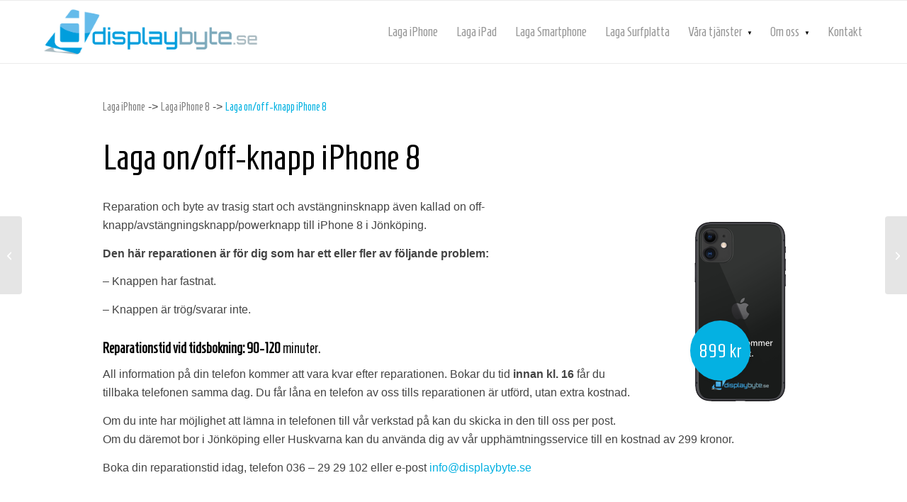

--- FILE ---
content_type: text/html; charset=UTF-8
request_url: https://www.displaybyte.se/produkt/laga-on-off-knapp-iphone-8/
body_size: 13068
content:
<!DOCTYPE html>
<html lang="sv-SE" class="html_stretched responsive av-preloader-disabled  html_header_top html_logo_left html_main_nav_header html_menu_right html_slim html_header_sticky html_header_shrinking html_mobile_menu_phone html_header_searchicon_disabled html_content_align_center html_header_unstick_top_disabled html_header_stretch_disabled html_av-overlay-side html_av-overlay-side-classic html_av-submenu-noclone html_entry_id_5712 av-cookies-no-cookie-consent av-no-preview av-default-lightbox html_text_menu_active av-mobile-menu-switch-default">
<head>
<meta charset="UTF-8" />
<meta name="robots" content="index, follow" />


<!-- mobile setting -->
<meta name="viewport" content="width=device-width, initial-scale=1">

<!-- Scripts/CSS and wp_head hook -->
<title>Laga on/off-knapp iPhone 8 &#8211; Displaybyte</title>
<meta name='robots' content='max-image-preview:large' />
	<style>img:is([sizes="auto" i], [sizes^="auto," i]) { contain-intrinsic-size: 3000px 1500px }</style>
	<link rel="alternate" type="application/rss+xml" title="Displaybyte &raquo; Webbflöde" href="https://www.displaybyte.se/feed/" />

<!-- google webfont font replacement -->

			<script type='text/javascript'>

				(function() {

					/*	check if webfonts are disabled by user setting via cookie - or user must opt in.	*/
					var html = document.getElementsByTagName('html')[0];
					var cookie_check = html.className.indexOf('av-cookies-needs-opt-in') >= 0 || html.className.indexOf('av-cookies-can-opt-out') >= 0;
					var allow_continue = true;
					var silent_accept_cookie = html.className.indexOf('av-cookies-user-silent-accept') >= 0;

					if( cookie_check && ! silent_accept_cookie )
					{
						if( ! document.cookie.match(/aviaCookieConsent/) || html.className.indexOf('av-cookies-session-refused') >= 0 )
						{
							allow_continue = false;
						}
						else
						{
							if( ! document.cookie.match(/aviaPrivacyRefuseCookiesHideBar/) )
							{
								allow_continue = false;
							}
							else if( ! document.cookie.match(/aviaPrivacyEssentialCookiesEnabled/) )
							{
								allow_continue = false;
							}
							else if( document.cookie.match(/aviaPrivacyGoogleWebfontsDisabled/) )
							{
								allow_continue = false;
							}
						}
					}

					if( allow_continue )
					{
						var f = document.createElement('link');

						f.type 	= 'text/css';
						f.rel 	= 'stylesheet';
						f.href 	= 'https://fonts.googleapis.com/css?family=Open+Sans:400,600&display=auto';
						f.id 	= 'avia-google-webfont';

						document.getElementsByTagName('head')[0].appendChild(f);
					}
				})();

			</script>
			<script type="text/javascript">
/* <![CDATA[ */
window._wpemojiSettings = {"baseUrl":"https:\/\/s.w.org\/images\/core\/emoji\/16.0.1\/72x72\/","ext":".png","svgUrl":"https:\/\/s.w.org\/images\/core\/emoji\/16.0.1\/svg\/","svgExt":".svg","source":{"concatemoji":"https:\/\/www.displaybyte.se\/wp-includes\/js\/wp-emoji-release.min.js?ver=6.8.3"}};
/*! This file is auto-generated */
!function(s,n){var o,i,e;function c(e){try{var t={supportTests:e,timestamp:(new Date).valueOf()};sessionStorage.setItem(o,JSON.stringify(t))}catch(e){}}function p(e,t,n){e.clearRect(0,0,e.canvas.width,e.canvas.height),e.fillText(t,0,0);var t=new Uint32Array(e.getImageData(0,0,e.canvas.width,e.canvas.height).data),a=(e.clearRect(0,0,e.canvas.width,e.canvas.height),e.fillText(n,0,0),new Uint32Array(e.getImageData(0,0,e.canvas.width,e.canvas.height).data));return t.every(function(e,t){return e===a[t]})}function u(e,t){e.clearRect(0,0,e.canvas.width,e.canvas.height),e.fillText(t,0,0);for(var n=e.getImageData(16,16,1,1),a=0;a<n.data.length;a++)if(0!==n.data[a])return!1;return!0}function f(e,t,n,a){switch(t){case"flag":return n(e,"\ud83c\udff3\ufe0f\u200d\u26a7\ufe0f","\ud83c\udff3\ufe0f\u200b\u26a7\ufe0f")?!1:!n(e,"\ud83c\udde8\ud83c\uddf6","\ud83c\udde8\u200b\ud83c\uddf6")&&!n(e,"\ud83c\udff4\udb40\udc67\udb40\udc62\udb40\udc65\udb40\udc6e\udb40\udc67\udb40\udc7f","\ud83c\udff4\u200b\udb40\udc67\u200b\udb40\udc62\u200b\udb40\udc65\u200b\udb40\udc6e\u200b\udb40\udc67\u200b\udb40\udc7f");case"emoji":return!a(e,"\ud83e\udedf")}return!1}function g(e,t,n,a){var r="undefined"!=typeof WorkerGlobalScope&&self instanceof WorkerGlobalScope?new OffscreenCanvas(300,150):s.createElement("canvas"),o=r.getContext("2d",{willReadFrequently:!0}),i=(o.textBaseline="top",o.font="600 32px Arial",{});return e.forEach(function(e){i[e]=t(o,e,n,a)}),i}function t(e){var t=s.createElement("script");t.src=e,t.defer=!0,s.head.appendChild(t)}"undefined"!=typeof Promise&&(o="wpEmojiSettingsSupports",i=["flag","emoji"],n.supports={everything:!0,everythingExceptFlag:!0},e=new Promise(function(e){s.addEventListener("DOMContentLoaded",e,{once:!0})}),new Promise(function(t){var n=function(){try{var e=JSON.parse(sessionStorage.getItem(o));if("object"==typeof e&&"number"==typeof e.timestamp&&(new Date).valueOf()<e.timestamp+604800&&"object"==typeof e.supportTests)return e.supportTests}catch(e){}return null}();if(!n){if("undefined"!=typeof Worker&&"undefined"!=typeof OffscreenCanvas&&"undefined"!=typeof URL&&URL.createObjectURL&&"undefined"!=typeof Blob)try{var e="postMessage("+g.toString()+"("+[JSON.stringify(i),f.toString(),p.toString(),u.toString()].join(",")+"));",a=new Blob([e],{type:"text/javascript"}),r=new Worker(URL.createObjectURL(a),{name:"wpTestEmojiSupports"});return void(r.onmessage=function(e){c(n=e.data),r.terminate(),t(n)})}catch(e){}c(n=g(i,f,p,u))}t(n)}).then(function(e){for(var t in e)n.supports[t]=e[t],n.supports.everything=n.supports.everything&&n.supports[t],"flag"!==t&&(n.supports.everythingExceptFlag=n.supports.everythingExceptFlag&&n.supports[t]);n.supports.everythingExceptFlag=n.supports.everythingExceptFlag&&!n.supports.flag,n.DOMReady=!1,n.readyCallback=function(){n.DOMReady=!0}}).then(function(){return e}).then(function(){var e;n.supports.everything||(n.readyCallback(),(e=n.source||{}).concatemoji?t(e.concatemoji):e.wpemoji&&e.twemoji&&(t(e.twemoji),t(e.wpemoji)))}))}((window,document),window._wpemojiSettings);
/* ]]> */
</script>
<link rel='stylesheet' id='avia-grid-css' href='https://www.displaybyte.se/wp-content/themes/enfold/css/grid.css?ver=7.1.3' type='text/css' media='all' />
<link rel='stylesheet' id='avia-base-css' href='https://www.displaybyte.se/wp-content/themes/enfold/css/base.css?ver=7.1.3' type='text/css' media='all' />
<link rel='stylesheet' id='avia-layout-css' href='https://www.displaybyte.se/wp-content/themes/enfold/css/layout.css?ver=7.1.3' type='text/css' media='all' />
<link rel='stylesheet' id='avia-module-blog-css' href='https://www.displaybyte.se/wp-content/themes/enfold/config-templatebuilder/avia-shortcodes/blog/blog.css?ver=7.1.3' type='text/css' media='all' />
<link rel='stylesheet' id='avia-module-postslider-css' href='https://www.displaybyte.se/wp-content/themes/enfold/config-templatebuilder/avia-shortcodes/postslider/postslider.css?ver=7.1.3' type='text/css' media='all' />
<link rel='stylesheet' id='avia-module-button-css' href='https://www.displaybyte.se/wp-content/themes/enfold/config-templatebuilder/avia-shortcodes/buttons/buttons.css?ver=7.1.3' type='text/css' media='all' />
<link rel='stylesheet' id='avia-module-comments-css' href='https://www.displaybyte.se/wp-content/themes/enfold/config-templatebuilder/avia-shortcodes/comments/comments.css?ver=7.1.3' type='text/css' media='all' />
<link rel='stylesheet' id='avia-module-slideshow-css' href='https://www.displaybyte.se/wp-content/themes/enfold/config-templatebuilder/avia-shortcodes/slideshow/slideshow.css?ver=7.1.3' type='text/css' media='all' />
<link rel='stylesheet' id='avia-module-gallery-css' href='https://www.displaybyte.se/wp-content/themes/enfold/config-templatebuilder/avia-shortcodes/gallery/gallery.css?ver=7.1.3' type='text/css' media='all' />
<link rel='stylesheet' id='avia-module-gridrow-css' href='https://www.displaybyte.se/wp-content/themes/enfold/config-templatebuilder/avia-shortcodes/grid_row/grid_row.css?ver=7.1.3' type='text/css' media='all' />
<link rel='stylesheet' id='avia-module-hr-css' href='https://www.displaybyte.se/wp-content/themes/enfold/config-templatebuilder/avia-shortcodes/hr/hr.css?ver=7.1.3' type='text/css' media='all' />
<link rel='stylesheet' id='avia-module-icon-css' href='https://www.displaybyte.se/wp-content/themes/enfold/config-templatebuilder/avia-shortcodes/icon/icon.css?ver=7.1.3' type='text/css' media='all' />
<link rel='stylesheet' id='avia-module-image-css' href='https://www.displaybyte.se/wp-content/themes/enfold/config-templatebuilder/avia-shortcodes/image/image.css?ver=7.1.3' type='text/css' media='all' />
<link rel='stylesheet' id='avia-module-social-css' href='https://www.displaybyte.se/wp-content/themes/enfold/config-templatebuilder/avia-shortcodes/social_share/social_share.css?ver=7.1.3' type='text/css' media='all' />
<link rel='stylesheet' id='avia-module-tabs-css' href='https://www.displaybyte.se/wp-content/themes/enfold/config-templatebuilder/avia-shortcodes/tabs/tabs.css?ver=7.1.3' type='text/css' media='all' />
<link rel='stylesheet' id='avia-module-video-css' href='https://www.displaybyte.se/wp-content/themes/enfold/config-templatebuilder/avia-shortcodes/video/video.css?ver=7.1.3' type='text/css' media='all' />
<style id='wp-emoji-styles-inline-css' type='text/css'>

	img.wp-smiley, img.emoji {
		display: inline !important;
		border: none !important;
		box-shadow: none !important;
		height: 1em !important;
		width: 1em !important;
		margin: 0 0.07em !important;
		vertical-align: -0.1em !important;
		background: none !important;
		padding: 0 !important;
	}
</style>
<link rel='stylesheet' id='wp-block-library-css' href='https://www.displaybyte.se/wp-includes/css/dist/block-library/style.min.css?ver=6.8.3' type='text/css' media='all' />
<style id='global-styles-inline-css' type='text/css'>
:root{--wp--preset--aspect-ratio--square: 1;--wp--preset--aspect-ratio--4-3: 4/3;--wp--preset--aspect-ratio--3-4: 3/4;--wp--preset--aspect-ratio--3-2: 3/2;--wp--preset--aspect-ratio--2-3: 2/3;--wp--preset--aspect-ratio--16-9: 16/9;--wp--preset--aspect-ratio--9-16: 9/16;--wp--preset--color--black: #000000;--wp--preset--color--cyan-bluish-gray: #abb8c3;--wp--preset--color--white: #ffffff;--wp--preset--color--pale-pink: #f78da7;--wp--preset--color--vivid-red: #cf2e2e;--wp--preset--color--luminous-vivid-orange: #ff6900;--wp--preset--color--luminous-vivid-amber: #fcb900;--wp--preset--color--light-green-cyan: #7bdcb5;--wp--preset--color--vivid-green-cyan: #00d084;--wp--preset--color--pale-cyan-blue: #8ed1fc;--wp--preset--color--vivid-cyan-blue: #0693e3;--wp--preset--color--vivid-purple: #9b51e0;--wp--preset--color--metallic-red: #b02b2c;--wp--preset--color--maximum-yellow-red: #edae44;--wp--preset--color--yellow-sun: #eeee22;--wp--preset--color--palm-leaf: #83a846;--wp--preset--color--aero: #7bb0e7;--wp--preset--color--old-lavender: #745f7e;--wp--preset--color--steel-teal: #5f8789;--wp--preset--color--raspberry-pink: #d65799;--wp--preset--color--medium-turquoise: #4ecac2;--wp--preset--gradient--vivid-cyan-blue-to-vivid-purple: linear-gradient(135deg,rgba(6,147,227,1) 0%,rgb(155,81,224) 100%);--wp--preset--gradient--light-green-cyan-to-vivid-green-cyan: linear-gradient(135deg,rgb(122,220,180) 0%,rgb(0,208,130) 100%);--wp--preset--gradient--luminous-vivid-amber-to-luminous-vivid-orange: linear-gradient(135deg,rgba(252,185,0,1) 0%,rgba(255,105,0,1) 100%);--wp--preset--gradient--luminous-vivid-orange-to-vivid-red: linear-gradient(135deg,rgba(255,105,0,1) 0%,rgb(207,46,46) 100%);--wp--preset--gradient--very-light-gray-to-cyan-bluish-gray: linear-gradient(135deg,rgb(238,238,238) 0%,rgb(169,184,195) 100%);--wp--preset--gradient--cool-to-warm-spectrum: linear-gradient(135deg,rgb(74,234,220) 0%,rgb(151,120,209) 20%,rgb(207,42,186) 40%,rgb(238,44,130) 60%,rgb(251,105,98) 80%,rgb(254,248,76) 100%);--wp--preset--gradient--blush-light-purple: linear-gradient(135deg,rgb(255,206,236) 0%,rgb(152,150,240) 100%);--wp--preset--gradient--blush-bordeaux: linear-gradient(135deg,rgb(254,205,165) 0%,rgb(254,45,45) 50%,rgb(107,0,62) 100%);--wp--preset--gradient--luminous-dusk: linear-gradient(135deg,rgb(255,203,112) 0%,rgb(199,81,192) 50%,rgb(65,88,208) 100%);--wp--preset--gradient--pale-ocean: linear-gradient(135deg,rgb(255,245,203) 0%,rgb(182,227,212) 50%,rgb(51,167,181) 100%);--wp--preset--gradient--electric-grass: linear-gradient(135deg,rgb(202,248,128) 0%,rgb(113,206,126) 100%);--wp--preset--gradient--midnight: linear-gradient(135deg,rgb(2,3,129) 0%,rgb(40,116,252) 100%);--wp--preset--font-size--small: 1rem;--wp--preset--font-size--medium: 1.125rem;--wp--preset--font-size--large: 1.75rem;--wp--preset--font-size--x-large: clamp(1.75rem, 3vw, 2.25rem);--wp--preset--spacing--20: 0.44rem;--wp--preset--spacing--30: 0.67rem;--wp--preset--spacing--40: 1rem;--wp--preset--spacing--50: 1.5rem;--wp--preset--spacing--60: 2.25rem;--wp--preset--spacing--70: 3.38rem;--wp--preset--spacing--80: 5.06rem;--wp--preset--shadow--natural: 6px 6px 9px rgba(0, 0, 0, 0.2);--wp--preset--shadow--deep: 12px 12px 50px rgba(0, 0, 0, 0.4);--wp--preset--shadow--sharp: 6px 6px 0px rgba(0, 0, 0, 0.2);--wp--preset--shadow--outlined: 6px 6px 0px -3px rgba(255, 255, 255, 1), 6px 6px rgba(0, 0, 0, 1);--wp--preset--shadow--crisp: 6px 6px 0px rgba(0, 0, 0, 1);}:root { --wp--style--global--content-size: 800px;--wp--style--global--wide-size: 1130px; }:where(body) { margin: 0; }.wp-site-blocks > .alignleft { float: left; margin-right: 2em; }.wp-site-blocks > .alignright { float: right; margin-left: 2em; }.wp-site-blocks > .aligncenter { justify-content: center; margin-left: auto; margin-right: auto; }:where(.is-layout-flex){gap: 0.5em;}:where(.is-layout-grid){gap: 0.5em;}.is-layout-flow > .alignleft{float: left;margin-inline-start: 0;margin-inline-end: 2em;}.is-layout-flow > .alignright{float: right;margin-inline-start: 2em;margin-inline-end: 0;}.is-layout-flow > .aligncenter{margin-left: auto !important;margin-right: auto !important;}.is-layout-constrained > .alignleft{float: left;margin-inline-start: 0;margin-inline-end: 2em;}.is-layout-constrained > .alignright{float: right;margin-inline-start: 2em;margin-inline-end: 0;}.is-layout-constrained > .aligncenter{margin-left: auto !important;margin-right: auto !important;}.is-layout-constrained > :where(:not(.alignleft):not(.alignright):not(.alignfull)){max-width: var(--wp--style--global--content-size);margin-left: auto !important;margin-right: auto !important;}.is-layout-constrained > .alignwide{max-width: var(--wp--style--global--wide-size);}body .is-layout-flex{display: flex;}.is-layout-flex{flex-wrap: wrap;align-items: center;}.is-layout-flex > :is(*, div){margin: 0;}body .is-layout-grid{display: grid;}.is-layout-grid > :is(*, div){margin: 0;}body{padding-top: 0px;padding-right: 0px;padding-bottom: 0px;padding-left: 0px;}a:where(:not(.wp-element-button)){text-decoration: underline;}:root :where(.wp-element-button, .wp-block-button__link){background-color: #32373c;border-width: 0;color: #fff;font-family: inherit;font-size: inherit;line-height: inherit;padding: calc(0.667em + 2px) calc(1.333em + 2px);text-decoration: none;}.has-black-color{color: var(--wp--preset--color--black) !important;}.has-cyan-bluish-gray-color{color: var(--wp--preset--color--cyan-bluish-gray) !important;}.has-white-color{color: var(--wp--preset--color--white) !important;}.has-pale-pink-color{color: var(--wp--preset--color--pale-pink) !important;}.has-vivid-red-color{color: var(--wp--preset--color--vivid-red) !important;}.has-luminous-vivid-orange-color{color: var(--wp--preset--color--luminous-vivid-orange) !important;}.has-luminous-vivid-amber-color{color: var(--wp--preset--color--luminous-vivid-amber) !important;}.has-light-green-cyan-color{color: var(--wp--preset--color--light-green-cyan) !important;}.has-vivid-green-cyan-color{color: var(--wp--preset--color--vivid-green-cyan) !important;}.has-pale-cyan-blue-color{color: var(--wp--preset--color--pale-cyan-blue) !important;}.has-vivid-cyan-blue-color{color: var(--wp--preset--color--vivid-cyan-blue) !important;}.has-vivid-purple-color{color: var(--wp--preset--color--vivid-purple) !important;}.has-metallic-red-color{color: var(--wp--preset--color--metallic-red) !important;}.has-maximum-yellow-red-color{color: var(--wp--preset--color--maximum-yellow-red) !important;}.has-yellow-sun-color{color: var(--wp--preset--color--yellow-sun) !important;}.has-palm-leaf-color{color: var(--wp--preset--color--palm-leaf) !important;}.has-aero-color{color: var(--wp--preset--color--aero) !important;}.has-old-lavender-color{color: var(--wp--preset--color--old-lavender) !important;}.has-steel-teal-color{color: var(--wp--preset--color--steel-teal) !important;}.has-raspberry-pink-color{color: var(--wp--preset--color--raspberry-pink) !important;}.has-medium-turquoise-color{color: var(--wp--preset--color--medium-turquoise) !important;}.has-black-background-color{background-color: var(--wp--preset--color--black) !important;}.has-cyan-bluish-gray-background-color{background-color: var(--wp--preset--color--cyan-bluish-gray) !important;}.has-white-background-color{background-color: var(--wp--preset--color--white) !important;}.has-pale-pink-background-color{background-color: var(--wp--preset--color--pale-pink) !important;}.has-vivid-red-background-color{background-color: var(--wp--preset--color--vivid-red) !important;}.has-luminous-vivid-orange-background-color{background-color: var(--wp--preset--color--luminous-vivid-orange) !important;}.has-luminous-vivid-amber-background-color{background-color: var(--wp--preset--color--luminous-vivid-amber) !important;}.has-light-green-cyan-background-color{background-color: var(--wp--preset--color--light-green-cyan) !important;}.has-vivid-green-cyan-background-color{background-color: var(--wp--preset--color--vivid-green-cyan) !important;}.has-pale-cyan-blue-background-color{background-color: var(--wp--preset--color--pale-cyan-blue) !important;}.has-vivid-cyan-blue-background-color{background-color: var(--wp--preset--color--vivid-cyan-blue) !important;}.has-vivid-purple-background-color{background-color: var(--wp--preset--color--vivid-purple) !important;}.has-metallic-red-background-color{background-color: var(--wp--preset--color--metallic-red) !important;}.has-maximum-yellow-red-background-color{background-color: var(--wp--preset--color--maximum-yellow-red) !important;}.has-yellow-sun-background-color{background-color: var(--wp--preset--color--yellow-sun) !important;}.has-palm-leaf-background-color{background-color: var(--wp--preset--color--palm-leaf) !important;}.has-aero-background-color{background-color: var(--wp--preset--color--aero) !important;}.has-old-lavender-background-color{background-color: var(--wp--preset--color--old-lavender) !important;}.has-steel-teal-background-color{background-color: var(--wp--preset--color--steel-teal) !important;}.has-raspberry-pink-background-color{background-color: var(--wp--preset--color--raspberry-pink) !important;}.has-medium-turquoise-background-color{background-color: var(--wp--preset--color--medium-turquoise) !important;}.has-black-border-color{border-color: var(--wp--preset--color--black) !important;}.has-cyan-bluish-gray-border-color{border-color: var(--wp--preset--color--cyan-bluish-gray) !important;}.has-white-border-color{border-color: var(--wp--preset--color--white) !important;}.has-pale-pink-border-color{border-color: var(--wp--preset--color--pale-pink) !important;}.has-vivid-red-border-color{border-color: var(--wp--preset--color--vivid-red) !important;}.has-luminous-vivid-orange-border-color{border-color: var(--wp--preset--color--luminous-vivid-orange) !important;}.has-luminous-vivid-amber-border-color{border-color: var(--wp--preset--color--luminous-vivid-amber) !important;}.has-light-green-cyan-border-color{border-color: var(--wp--preset--color--light-green-cyan) !important;}.has-vivid-green-cyan-border-color{border-color: var(--wp--preset--color--vivid-green-cyan) !important;}.has-pale-cyan-blue-border-color{border-color: var(--wp--preset--color--pale-cyan-blue) !important;}.has-vivid-cyan-blue-border-color{border-color: var(--wp--preset--color--vivid-cyan-blue) !important;}.has-vivid-purple-border-color{border-color: var(--wp--preset--color--vivid-purple) !important;}.has-metallic-red-border-color{border-color: var(--wp--preset--color--metallic-red) !important;}.has-maximum-yellow-red-border-color{border-color: var(--wp--preset--color--maximum-yellow-red) !important;}.has-yellow-sun-border-color{border-color: var(--wp--preset--color--yellow-sun) !important;}.has-palm-leaf-border-color{border-color: var(--wp--preset--color--palm-leaf) !important;}.has-aero-border-color{border-color: var(--wp--preset--color--aero) !important;}.has-old-lavender-border-color{border-color: var(--wp--preset--color--old-lavender) !important;}.has-steel-teal-border-color{border-color: var(--wp--preset--color--steel-teal) !important;}.has-raspberry-pink-border-color{border-color: var(--wp--preset--color--raspberry-pink) !important;}.has-medium-turquoise-border-color{border-color: var(--wp--preset--color--medium-turquoise) !important;}.has-vivid-cyan-blue-to-vivid-purple-gradient-background{background: var(--wp--preset--gradient--vivid-cyan-blue-to-vivid-purple) !important;}.has-light-green-cyan-to-vivid-green-cyan-gradient-background{background: var(--wp--preset--gradient--light-green-cyan-to-vivid-green-cyan) !important;}.has-luminous-vivid-amber-to-luminous-vivid-orange-gradient-background{background: var(--wp--preset--gradient--luminous-vivid-amber-to-luminous-vivid-orange) !important;}.has-luminous-vivid-orange-to-vivid-red-gradient-background{background: var(--wp--preset--gradient--luminous-vivid-orange-to-vivid-red) !important;}.has-very-light-gray-to-cyan-bluish-gray-gradient-background{background: var(--wp--preset--gradient--very-light-gray-to-cyan-bluish-gray) !important;}.has-cool-to-warm-spectrum-gradient-background{background: var(--wp--preset--gradient--cool-to-warm-spectrum) !important;}.has-blush-light-purple-gradient-background{background: var(--wp--preset--gradient--blush-light-purple) !important;}.has-blush-bordeaux-gradient-background{background: var(--wp--preset--gradient--blush-bordeaux) !important;}.has-luminous-dusk-gradient-background{background: var(--wp--preset--gradient--luminous-dusk) !important;}.has-pale-ocean-gradient-background{background: var(--wp--preset--gradient--pale-ocean) !important;}.has-electric-grass-gradient-background{background: var(--wp--preset--gradient--electric-grass) !important;}.has-midnight-gradient-background{background: var(--wp--preset--gradient--midnight) !important;}.has-small-font-size{font-size: var(--wp--preset--font-size--small) !important;}.has-medium-font-size{font-size: var(--wp--preset--font-size--medium) !important;}.has-large-font-size{font-size: var(--wp--preset--font-size--large) !important;}.has-x-large-font-size{font-size: var(--wp--preset--font-size--x-large) !important;}
:where(.wp-block-post-template.is-layout-flex){gap: 1.25em;}:where(.wp-block-post-template.is-layout-grid){gap: 1.25em;}
:where(.wp-block-columns.is-layout-flex){gap: 2em;}:where(.wp-block-columns.is-layout-grid){gap: 2em;}
:root :where(.wp-block-pullquote){font-size: 1.5em;line-height: 1.6;}
</style>
<link rel='stylesheet' id='cff-css' href='https://www.displaybyte.se/wp-content/plugins/custom-facebook-feed-pro/assets/css/cff-style.min.css?ver=4.7.4' type='text/css' media='all' />
<link rel='stylesheet' id='rplg-css-css' href='https://www.displaybyte.se/wp-content/plugins/business-reviews-bundle/assets/css/rplg.css?ver=1.4.4' type='text/css' media='all' />
<link rel='stylesheet' id='swiper-css-css' href='https://www.displaybyte.se/wp-content/plugins/business-reviews-bundle/assets/css/swiper.min.css?ver=1.4.4' type='text/css' media='all' />
<link rel='stylesheet' id='trustreviews-public-main-css-css' href='https://www.displaybyte.se/wp-content/plugins/fb-reviews-widget/assets/css/public-main.css?ver=2.6' type='text/css' media='all' />
<link rel='stylesheet' id='avia-scs-css' href='https://www.displaybyte.se/wp-content/themes/enfold/css/shortcodes.css?ver=7.1.3' type='text/css' media='all' />
<link rel='stylesheet' id='avia-fold-unfold-css' href='https://www.displaybyte.se/wp-content/themes/enfold/css/avia-snippet-fold-unfold.css?ver=7.1.3' type='text/css' media='all' />
<link rel='stylesheet' id='avia-popup-css-css' href='https://www.displaybyte.se/wp-content/themes/enfold/js/aviapopup/magnific-popup.min.css?ver=7.1.3' type='text/css' media='screen' />
<link rel='stylesheet' id='avia-lightbox-css' href='https://www.displaybyte.se/wp-content/themes/enfold/css/avia-snippet-lightbox.css?ver=7.1.3' type='text/css' media='screen' />
<link rel='stylesheet' id='avia-widget-css-css' href='https://www.displaybyte.se/wp-content/themes/enfold/css/avia-snippet-widget.css?ver=7.1.3' type='text/css' media='screen' />
<link rel='stylesheet' id='avia-dynamic-css' href='https://www.displaybyte.se/wp-content/uploads/dynamic_avia/enfold_child.css?ver=692cf0b375cde' type='text/css' media='all' />
<link rel='stylesheet' id='avia-custom-css' href='https://www.displaybyte.se/wp-content/themes/enfold/css/custom.css?ver=7.1.3' type='text/css' media='all' />
<link rel='stylesheet' id='avia-style-css' href='https://www.displaybyte.se/wp-content/themes/enfold-child/style.css?ver=7.1.3' type='text/css' media='all' />
<script type="text/javascript" src="https://www.displaybyte.se/wp-includes/js/jquery/jquery.min.js?ver=3.7.1" id="jquery-core-js"></script>
<script type="text/javascript" src="https://www.displaybyte.se/wp-includes/js/jquery/jquery-migrate.min.js?ver=3.4.1" id="jquery-migrate-js"></script>
<script type="text/javascript" src="https://www.displaybyte.se/wp-content/plugins/business-reviews-bundle/assets/js/wpac-time.js?ver=1.4.4" id="brb-wpac-time-js-js"></script>
<script type="text/javascript" src="https://www.displaybyte.se/wp-content/plugins/business-reviews-bundle/assets/js/blazy.min.js?ver=1.4.4" id="blazy-js-js"></script>
<script type="text/javascript" src="https://www.displaybyte.se/wp-content/plugins/business-reviews-bundle/assets/js/swiper.min.js?ver=1.4.4" id="swiper-js-js"></script>
<script type="text/javascript" src="https://www.displaybyte.se/wp-content/plugins/business-reviews-bundle/assets/js/rplg.js?ver=1.4.4" id="rplg-js-js"></script>
<script type="text/javascript" defer="defer" src="https://www.displaybyte.se/wp-content/plugins/fb-reviews-widget/assets/js/public-main.js?ver=2.6" id="trustreviews-public-main-js-js"></script>
<script type="text/javascript" src="https://www.displaybyte.se/wp-content/themes/enfold/js/avia-js.js?ver=7.1.3" id="avia-js-js"></script>
<script type="text/javascript" src="https://www.displaybyte.se/wp-content/themes/enfold/js/avia-compat.js?ver=7.1.3" id="avia-compat-js"></script>
<link rel="https://api.w.org/" href="https://www.displaybyte.se/wp-json/" /><link rel="EditURI" type="application/rsd+xml" title="RSD" href="https://www.displaybyte.se/xmlrpc.php?rsd" />
<meta name="generator" content="WordPress 6.8.3" />
<link rel="canonical" href="https://www.displaybyte.se/produkt/laga-on-off-knapp-iphone-8/" />
<link rel='shortlink' href='https://www.displaybyte.se/?p=5712' />
<link rel="alternate" title="oEmbed (JSON)" type="application/json+oembed" href="https://www.displaybyte.se/wp-json/oembed/1.0/embed?url=https%3A%2F%2Fwww.displaybyte.se%2Fprodukt%2Flaga-on-off-knapp-iphone-8%2F" />
<link rel="alternate" title="oEmbed (XML)" type="text/xml+oembed" href="https://www.displaybyte.se/wp-json/oembed/1.0/embed?url=https%3A%2F%2Fwww.displaybyte.se%2Fprodukt%2Flaga-on-off-knapp-iphone-8%2F&#038;format=xml" />
<!-- Custom Facebook Feed JS vars -->
<script type="text/javascript">
var cffsiteurl = "https://www.displaybyte.se/wp-content/plugins";
var cffajaxurl = "https://www.displaybyte.se/wp-admin/admin-ajax.php";


var cfflinkhashtags = "true";
</script>


<!--[if lt IE 9]><script src="https://www.displaybyte.se/wp-content/themes/enfold/js/html5shiv.js"></script><![endif]--><link rel="profile" href="https://gmpg.org/xfn/11" />
<link rel="alternate" type="application/rss+xml" title="Displaybyte RSS2 Feed" href="https://www.displaybyte.se/feed/" />
<link rel="pingback" href="https://www.displaybyte.se/xmlrpc.php" />
<link rel="preconnect" href="//code.tidio.co"><link rel="icon" href="https://www.displaybyte.se/wp-content/uploads/2019/11/cropped-iphone-11-pro-max-krossad-32x32.png" sizes="32x32" />
<link rel="icon" href="https://www.displaybyte.se/wp-content/uploads/2019/11/cropped-iphone-11-pro-max-krossad-192x192.png" sizes="192x192" />
<link rel="apple-touch-icon" href="https://www.displaybyte.se/wp-content/uploads/2019/11/cropped-iphone-11-pro-max-krossad-180x180.png" />
<meta name="msapplication-TileImage" content="https://www.displaybyte.se/wp-content/uploads/2019/11/cropped-iphone-11-pro-max-krossad-270x270.png" />
		<style type="text/css" id="wp-custom-css">
			@import url('https://fonts.googleapis.com/css?family=Homenaje&display=swap');


#intro .flex_column .avia-button {
    background-color: rgba(255,255,255,0.6) !important;
	border: none !important;
}

.cookie-notice-container a {
	background-image: none !important;
	background-color: #04b2e2 !important;
    border: none !important;
    border-radius: 20px !important;
}

@media screen and (min-width: 768px) {
	#intro a {
		width: 260px;
		max-width: none;
	}	
}

#formular {
		font-family: 'Homenaje', sans-serif !important;
}

#formular h3 {
	font-size: 35px;
}

#formular .avia_ajax_form input, #formular .avia_ajax_form textarea {
	border: solid #f1f1f1 1px !important;
	-webkit-box-shadow: 0px 2px 5px 0px rgba(0,0,0,0.05);
		-moz-box-shadow: 0px 2px 5px 0px rgba(0,0,0,0.05);
		box-shadow: 0px 2px 5px 0px rgba(0,0,0,0.05);
	border-radius: 30px !important;
}

#formular .avia_ajax_form textarea {
	border-radius: 0 0 20px 20px !important;
}

#formular label {
	font-size: 18px;
	padding-left: 5px;
	font-weight: normal;
}

#formular input[type="submit"] {
	background-color: #04b2e2;
	color: #fff;
	font-family: 'Homenaje', sans-serif !important;
	font-size: 20px;
	transition: 0.1s;
}

#formular input[type="submit"]:hover {
	background-color: #41bee0;
}

@media screen and (max-width: 1200px) {
	.dbboxcontent h3 {
		font-size: 18px !important;
	}	
}

@media screen and (max-width: 1000px) {
	.dbboxcontent h3 {
		font-size: 24px !important;
	}
}

@media screen and (max-width: 800px) {
	.dbboxcontent h3 {
		font-size: 20px !important;
	}
}

@media screen and (max-width: 500px) {
	.dbboxcontent h3 {
		font-size: 16px !important;
	}
}
.cn-buttons-container a {
    color: #fff !important;
}

#top .av_header_transparency.av_alternate_logo_active .logo a > img, #top .av_header_transparency.av_alternate_logo_active .logo a > svg {
    opacity: 100 !important;
}

.container.av-section-cont-open {
    height: 100px;
}		</style>
		<style type="text/css">
		@font-face {font-family: 'entypo-fontello-enfold'; font-weight: normal; font-style: normal; font-display: auto;
		src: url('https://www.displaybyte.se/wp-content/themes/enfold/config-templatebuilder/avia-template-builder/assets/fonts/entypo-fontello-enfold/entypo-fontello-enfold.woff2') format('woff2'),
		url('https://www.displaybyte.se/wp-content/themes/enfold/config-templatebuilder/avia-template-builder/assets/fonts/entypo-fontello-enfold/entypo-fontello-enfold.woff') format('woff'),
		url('https://www.displaybyte.se/wp-content/themes/enfold/config-templatebuilder/avia-template-builder/assets/fonts/entypo-fontello-enfold/entypo-fontello-enfold.ttf') format('truetype'),
		url('https://www.displaybyte.se/wp-content/themes/enfold/config-templatebuilder/avia-template-builder/assets/fonts/entypo-fontello-enfold/entypo-fontello-enfold.svg#entypo-fontello-enfold') format('svg'),
		url('https://www.displaybyte.se/wp-content/themes/enfold/config-templatebuilder/avia-template-builder/assets/fonts/entypo-fontello-enfold/entypo-fontello-enfold.eot'),
		url('https://www.displaybyte.se/wp-content/themes/enfold/config-templatebuilder/avia-template-builder/assets/fonts/entypo-fontello-enfold/entypo-fontello-enfold.eot?#iefix') format('embedded-opentype');
		}

		#top .avia-font-entypo-fontello-enfold, body .avia-font-entypo-fontello-enfold, html body [data-av_iconfont='entypo-fontello-enfold']:before{ font-family: 'entypo-fontello-enfold'; }
		
		@font-face {font-family: 'entypo-fontello'; font-weight: normal; font-style: normal; font-display: auto;
		src: url('https://www.displaybyte.se/wp-content/themes/enfold/config-templatebuilder/avia-template-builder/assets/fonts/entypo-fontello/entypo-fontello.woff2') format('woff2'),
		url('https://www.displaybyte.se/wp-content/themes/enfold/config-templatebuilder/avia-template-builder/assets/fonts/entypo-fontello/entypo-fontello.woff') format('woff'),
		url('https://www.displaybyte.se/wp-content/themes/enfold/config-templatebuilder/avia-template-builder/assets/fonts/entypo-fontello/entypo-fontello.ttf') format('truetype'),
		url('https://www.displaybyte.se/wp-content/themes/enfold/config-templatebuilder/avia-template-builder/assets/fonts/entypo-fontello/entypo-fontello.svg#entypo-fontello') format('svg'),
		url('https://www.displaybyte.se/wp-content/themes/enfold/config-templatebuilder/avia-template-builder/assets/fonts/entypo-fontello/entypo-fontello.eot'),
		url('https://www.displaybyte.se/wp-content/themes/enfold/config-templatebuilder/avia-template-builder/assets/fonts/entypo-fontello/entypo-fontello.eot?#iefix') format('embedded-opentype');
		}

		#top .avia-font-entypo-fontello, body .avia-font-entypo-fontello, html body [data-av_iconfont='entypo-fontello']:before{ font-family: 'entypo-fontello'; }
		</style>

<!--
Debugging Info for Theme support: 

Theme: Enfold
Version: 7.1.3
Installed: enfold
AviaFramework Version: 5.6
AviaBuilder Version: 6.0
aviaElementManager Version: 1.0.1
- - - - - - - - - - -
ChildTheme: Enfold Child
ChildTheme Version: 1.0
ChildTheme Installed: enfold

- - - - - - - - - - -
ML:8589934592-PU:28-PLA:13
WP:6.8.3
Compress: CSS:disabled - JS:disabled
Updates: disabled
PLAu:13
-->
</head>

<body id="top" class="wp-singular product-template-default single single-product postid-5712 wp-theme-enfold wp-child-theme-enfold-child stretched rtl_columns av-curtain-numeric open_sans helvetica neue-websave helvetica_neue  post-type-product avia-responsive-images-support" itemscope="itemscope" itemtype="https://schema.org/WebPage" >

	
	<div id='wrap_all'>

	
<header id='header' class='all_colors header_color light_bg_color  av_header_top av_logo_left av_main_nav_header av_menu_right av_slim av_header_sticky av_header_shrinking av_header_stretch_disabled av_mobile_menu_phone av_header_searchicon_disabled av_header_unstick_top_disabled av_bottom_nav_disabled  av_alternate_logo_active av_header_border_disabled' aria-label="Header" data-av_shrink_factor='50' role="banner" itemscope="itemscope" itemtype="https://schema.org/WPHeader" >

		<div  id='header_main' class='container_wrap container_wrap_logo'>

        <div class='container av-logo-container'><div class='inner-container'><span class='logo avia-standard-logo'><a href='https://www.displaybyte.se/' class='' aria-label='logotyp-bla' title='logotyp-bla'><img src="https://www.displaybyte.se/wp-content/uploads/2019/07/logotyp-bla.png" srcset="https://www.displaybyte.se/wp-content/uploads/2019/07/logotyp-bla.png 2909w, https://www.displaybyte.se/wp-content/uploads/2019/07/logotyp-bla-300x67.png 300w, https://www.displaybyte.se/wp-content/uploads/2019/07/logotyp-bla-768x171.png 768w, https://www.displaybyte.se/wp-content/uploads/2019/07/logotyp-bla-1030x229.png 1030w, https://www.displaybyte.se/wp-content/uploads/2019/07/logotyp-bla-1500x334.png 1500w, https://www.displaybyte.se/wp-content/uploads/2019/07/logotyp-bla-705x157.png 705w, https://www.displaybyte.se/wp-content/uploads/2019/07/logotyp-bla-450x100.png 450w" sizes="(max-width: 2909px) 100vw, 2909px" height="100" width="300" alt='Displaybyte' title='logotyp-bla' /></a></span><nav class='main_menu' data-selectname='Välj en sida'  role="navigation" itemscope="itemscope" itemtype="https://schema.org/SiteNavigationElement" ><div class="avia-menu av-main-nav-wrap"><ul role="menu" class="menu av-main-nav" id="avia-menu"><li role="menuitem" id="menu-item-42" class="menu-item menu-item-type-post_type menu-item-object-page menu-item-mega-parent  menu-item-top-level menu-item-top-level-1"><a href="https://www.displaybyte.se/iphone/" itemprop="url" tabindex="0"><span class="avia-bullet"></span><span class="avia-menu-text">Laga iPhone</span><span class="avia-menu-fx"><span class="avia-arrow-wrap"><span class="avia-arrow"></span></span></span></a></li>
<li role="menuitem" id="menu-item-4577" class="menu-item menu-item-type-custom menu-item-object-custom menu-item-mega-parent  menu-item-top-level menu-item-top-level-2"><a href="https://displaybyte.se/kategori/reservdelartillbehor/ipad/" itemprop="url" tabindex="0"><span class="avia-bullet"></span><span class="avia-menu-text">Laga iPad</span><span class="avia-menu-fx"><span class="avia-arrow-wrap"><span class="avia-arrow"></span></span></span></a></li>
<li role="menuitem" id="menu-item-364" class="menu-item menu-item-type-post_type menu-item-object-page menu-item-mega-parent  menu-item-top-level menu-item-top-level-3"><a href="https://www.displaybyte.se/smartphone/" itemprop="url" tabindex="0"><span class="avia-bullet"></span><span class="avia-menu-text">Laga Smartphone</span><span class="avia-menu-fx"><span class="avia-arrow-wrap"><span class="avia-arrow"></span></span></span></a></li>
<li role="menuitem" id="menu-item-41" class="menu-item menu-item-type-post_type menu-item-object-page menu-item-mega-parent  menu-item-top-level menu-item-top-level-4"><a href="https://www.displaybyte.se/surfplattor/" itemprop="url" tabindex="0"><span class="avia-bullet"></span><span class="avia-menu-text">Laga Surfplatta</span><span class="avia-menu-fx"><span class="avia-arrow-wrap"><span class="avia-arrow"></span></span></span></a></li>
<li role="menuitem" id="menu-item-4181" class="arrow menu-item menu-item-type-custom menu-item-object-custom menu-item-has-children menu-item-top-level menu-item-top-level-5"><a href="#" itemprop="url" tabindex="0"><span class="avia-bullet"></span><span class="avia-menu-text">Våra tjänster</span><span class="avia-menu-fx"><span class="avia-arrow-wrap"><span class="avia-arrow"></span></span></span></a>


<ul class="sub-menu">
	<li role="menuitem" id="menu-item-4651" class="menu-item menu-item-type-post_type menu-item-object-page"><a href="https://www.displaybyte.se/iphone/" itemprop="url" tabindex="0"><span class="avia-bullet"></span><span class="avia-menu-text">Laga iPhone</span></a></li>
	<li role="menuitem" id="menu-item-5551" class="menu-item menu-item-type-custom menu-item-object-custom"><a href="https://www.displaybyte.se/kategori/reservdelartillbehor/ipad/" itemprop="url" tabindex="0"><span class="avia-bullet"></span><span class="avia-menu-text">Laga iPad</span></a></li>
	<li role="menuitem" id="menu-item-4652" class="menu-item menu-item-type-post_type menu-item-object-page"><a href="https://www.displaybyte.se/surfplattor/" itemprop="url" tabindex="0"><span class="avia-bullet"></span><span class="avia-menu-text">Laga surfplatta</span></a></li>
	<li role="menuitem" id="menu-item-4672" class="menu-item menu-item-type-post_type menu-item-object-page"><a href="https://www.displaybyte.se/smartphone/" itemprop="url" tabindex="0"><span class="avia-bullet"></span><span class="avia-menu-text">Laga din smartphone</span></a></li>
	<li role="menuitem" id="menu-item-44" class="menu-item menu-item-type-post_type menu-item-object-page"><a href="https://www.displaybyte.se/foretagsservice/" itemprop="url" tabindex="0"><span class="avia-bullet"></span><span class="avia-menu-text">Företagsservice</span></a></li>
	<li role="menuitem" id="menu-item-373" class="menu-item menu-item-type-post_type menu-item-object-page"><a href="https://www.displaybyte.se/skicka-din-enhet/" itemprop="url" tabindex="0"><span class="avia-bullet"></span><span class="avia-menu-text">Skicka din enhet</span></a></li>
	<li role="menuitem" id="menu-item-4671" class="menu-item menu-item-type-post_type menu-item-object-page"><a href="https://www.displaybyte.se/presentkort/" itemprop="url" tabindex="0"><span class="avia-bullet"></span><span class="avia-menu-text">Presentkort Mobilreparation Jönköping</span></a></li>
</ul>
</li>
<li role="menuitem" id="menu-item-4184" class="arrow menu-item menu-item-type-custom menu-item-object-custom menu-item-has-children menu-item-top-level menu-item-top-level-6"><a href="#" itemprop="url" tabindex="0"><span class="avia-bullet"></span><span class="avia-menu-text">Om oss</span><span class="avia-menu-fx"><span class="avia-arrow-wrap"><span class="avia-arrow"></span></span></span></a>


<ul class="sub-menu">
	<li role="menuitem" id="menu-item-4185" class="menu-item menu-item-type-post_type menu-item-object-page"><a href="https://www.displaybyte.se/om-oss/" itemprop="url" tabindex="0"><span class="avia-bullet"></span><span class="avia-menu-text">Om oss</span></a></li>
	<li role="menuitem" id="menu-item-4186" class="menu-item menu-item-type-post_type menu-item-object-page"><a href="https://www.displaybyte.se/garantier/" itemprop="url" tabindex="0"><span class="avia-bullet"></span><span class="avia-menu-text">Garantier</span></a></li>
	<li role="menuitem" id="menu-item-4188" class="menu-item menu-item-type-post_type menu-item-object-page"><a href="https://www.displaybyte.se/vanliga-fragor/" itemprop="url" tabindex="0"><span class="avia-bullet"></span><span class="avia-menu-text">Vanliga frågor</span></a></li>
	<li role="menuitem" id="menu-item-4670" class="menu-item menu-item-type-post_type menu-item-object-page"><a href="https://www.displaybyte.se/integritet-policy/" itemprop="url" tabindex="0"><span class="avia-bullet"></span><span class="avia-menu-text">Integritetspolicy &#038; GDPR</span></a></li>
	<li role="menuitem" id="menu-item-4187" class="menu-item menu-item-type-post_type menu-item-object-page"><a href="https://www.displaybyte.se/kopvillkor/" itemprop="url" tabindex="0"><span class="avia-bullet"></span><span class="avia-menu-text">Köpvillkor</span></a></li>
</ul>
</li>
<li role="menuitem" id="menu-item-46" class="menu-item menu-item-type-post_type menu-item-object-page menu-item-top-level menu-item-top-level-7"><a href="https://www.displaybyte.se/kontakt/" itemprop="url" tabindex="0"><span class="avia-bullet"></span><span class="avia-menu-text">Kontakt</span><span class="avia-menu-fx"><span class="avia-arrow-wrap"><span class="avia-arrow"></span></span></span></a></li>
<li class="av-burger-menu-main menu-item-avia-special " role="menuitem">
	        			<a href="#" aria-label="Menu" aria-hidden="false">
							<span class="av-hamburger av-hamburger--spin av-js-hamburger">
								<span class="av-hamburger-box">
						          <span class="av-hamburger-inner"></span>
						          <strong>Menu</strong>
								</span>
							</span>
							<span class="avia_hidden_link_text">Menu</span>
						</a>
	        		   </li></ul></div></nav></div> </div> 
		<!-- end container_wrap-->
		</div>
<div class="header_bg"></div>
<!-- end header -->
</header>

	<div id='main' class='all_colors' data-scroll-offset='88'>

		<div id="content" class="default product single-custom">
						<div class="breadcrumbs">
											<a href="https://www.displaybyte.se/kategori/iphoneipad-2/">Laga iPhone</a> -&gt;
										<a href="https://www.displaybyte.se/kategori/iphoneipad-2/iphone-8-laga-jonkoping/">Laga iPhone 8</a> -&gt;
					<a href="https://www.displaybyte.se/produkt/laga-on-off-knapp-iphone-8/" class="current">Laga on/off-knapp iPhone 8</a> 
				</div>
						<div id="post-5712" class="page post-5712 product type-product status-publish has-post-thumbnail hentry">
				<article>
					<h1>Laga on/off-knapp iPhone 8</h1>
					<div class="featured-thumbnail"><img loading="lazy" width="300" height="300" src="https://www.displaybyte.se/wp-content/uploads/2019/10/skacc88rmbyte-displaybyte-iphone-11-jocc88nkocc88ping.png" class="wp-image-5266 avia-img-lazy-loading-5266 attachment-DefaultPageImage size-DefaultPageImage wp-post-image" alt="displaybyte.se lagar din skärm glas display i jönköping" decoding="async" srcset="https://www.displaybyte.se/wp-content/uploads/2019/10/skacc88rmbyte-displaybyte-iphone-11-jocc88nkocc88ping.png 300w, https://www.displaybyte.se/wp-content/uploads/2019/10/skacc88rmbyte-displaybyte-iphone-11-jocc88nkocc88ping-80x80.png 80w, https://www.displaybyte.se/wp-content/uploads/2019/10/skacc88rmbyte-displaybyte-iphone-11-jocc88nkocc88ping-36x36.png 36w, https://www.displaybyte.se/wp-content/uploads/2019/10/skacc88rmbyte-displaybyte-iphone-11-jocc88nkocc88ping-180x180.png 180w, https://www.displaybyte.se/wp-content/uploads/2019/10/skacc88rmbyte-displaybyte-iphone-11-jocc88nkocc88ping-120x120.png 120w" sizes="(max-width: 300px) 100vw, 300px" />
													<div class="price">
								899 kr
							</div>											
						
					</div>
					<div class="post-content page-content">
						<p>Reparation och byte av trasig start och avstängninsknapp även kallad on off-knapp/avstängningsknapp/powerknapp till iPhone 8 i Jönköping.</p>
<p><strong>Den här reparationen är för dig som har ett eller fler av följande problem:</strong></p>
<p>– Knappen har fastnat.</p>
<p>– Knappen är trög/svarar inte.</p>
<h3><strong>Reparationstid vid tidsbokning: 90-120</strong> minuter.</h3>
<p>All information på din telefon kommer att vara kvar efter reparationen. Bokar du tid <strong>innan kl. 16</strong> får du tillbaka telefonen samma dag. Du får låna en telefon av oss tills reparationen är utförd, utan extra kostnad.</p>
<p>Om du inte har möjlighet att lämna in telefonen till vår verkstad på kan du skicka in den till oss per post. Om du däremot bor i Jönköping eller Huskvarna kan du använda dig av vår upphämtningsservice till en kostnad av 299 kronor.</p>
<p>Boka din reparationstid idag, telefon 036 – 29 29 102 eller e-post <a href="mailto:info@displaybyte.se">info@displaybyte.se</a></p>
					</div><!--.post-content .page-content -->
				</article>
			</div><!--#post-# .post-->
			</div><!--#content-->
</div>
				<div class='container_wrap footer_color' id='footer'>

					<div class='container'>

						<div class='flex_column av_one_fourth  first el_before_av_one_fourth'><section id="text-2" class="widget clearfix widget_text"><h3 class="widgettitle">Vi lagar</h3>			<div class="textwidget"><p><a href="https://www.displaybyte.se/iphone/">iPhone</a></p>
<p><a href="https://www.displaybyte.se/kategori/reservdelartillbehor/ipad/">iPad</a></p>
<p><a href="https://displaybyte.se/kategori/smartphone-2/google/">Google Pixel</a></p>
<p><a href="https://displaybyte.se/kategori/smartphone-2/samsung/">Samsung</a></p>
<p><a href="https://www.displaybyte.se/kategori/smartphone-2/xiaomi/">Xiaomi/Redmi</a></p>
<p><a href="https://www.displaybyte.se/kategori/smartphone-2/one/">OnePlus</a></p>
<p><a href="https://displaybyte.se/kategori/smartphone-2/sony/">Sony</a></p>
<p><a href="https://displaybyte.se/kategori/smartphone-2/huawei/">Huawei</a></p>
<p><a href="https://displaybyte.se/kategori/smartphone-2/lg-google/">LG</a></p>
<p><a href="https://displaybyte.se/kategori/smartphone-2/ovriga-marken/">Nokia</a></p>
<p><a href="https://www.displaybyte.se/skarmskydd/">Vi har skärmskydd  till alla mobiler!</a></p>
</div>
		<span class="seperator extralight-border"></span></section></div><div class='flex_column av_one_fourth  el_after_av_one_fourth el_before_av_one_fourth '><section id="text-3" class="widget clearfix widget_text"><h3 class="widgettitle">Information</h3>			<div class="textwidget"><p><a href="https://displaybyte.se/foretagsservice/">Företagsservice</a></p>
<p><a href="https://displaybyte.se/skicka-din-enhet/">Skicka din enhet</a></p>
<p><a href="https://displaybyte.se/skarmskydd/">Skärmskydd</a></p>
<p><a href="https://displaybyte.se/byta-batteri/">Byta batteri</a></p>
</div>
		<span class="seperator extralight-border"></span></section></div><div class='flex_column av_one_fourth  el_after_av_one_fourth el_before_av_one_fourth '><section id="text-4" class="widget clearfix widget_text"><h3 class="widgettitle">Om oss</h3>			<div class="textwidget"><p><a href="https://displaybyte.se/om-oss/">Om oss</a></p>
<p><a href="https://displaybyte.se/garantier/">Garantier</a></p>
<p><a href="https://displaybyte.se/kopvillkor/">Köpvillkor</a></p>
<p><a href="https://displaybyte.se/vanliga-fragor/">Vanliga frågor</a></p>
<p><a href="https://displaybyte.se/kontakt/">Kontakt</a></p>
</div>
		<span class="seperator extralight-border"></span></section></div><div class='flex_column av_one_fourth  el_after_av_one_fourth el_before_av_one_fourth '><section id="text-5" class="widget clearfix widget_text"><h3 class="widgettitle">Kontakt</h3>			<div class="textwidget"><p>Telefon:  <a href="tel:036 - 29 29 102">036 &#8211; 29 29 102</a></p>
<p>WhatsApp: <a href="https://wa.me/46362929102">036-29 29 102</a></p>
<div class="textwidget">
<p>E-post: <a href="mailto:info@displaybyte.se">info@displaybyte.se</a></p>
<p>Facebook: <a href="https://www.facebook.com/Displaybyte.se">Displaybyte.se</a></p>
<p>Öppet vardagar 9-16</p>
<p><a href="https://maps.app.goo.gl/3dWJGidQ5cKd5Wey9">Barnarpsgatan 94a, Jönköping</a></p>
<p>©</p>
<p>&nbsp;</p>
</div>
</div>
		<span class="seperator extralight-border"></span></section></div>
					</div>

				<!-- ####### END FOOTER CONTAINER ####### -->
				</div>

	

			<!-- end main -->
		</div>

		<a class='avia-post-nav avia-post-prev with-image' href='https://www.displaybyte.se/produkt/laga-iphone-8-volym-ljudlosknappar/' title='Link to: Laga iPhone 8 volym &#038; ljudlösknappar' aria-label='Laga iPhone 8 volym &#038; ljudlösknappar'><span class="label iconfont avia-svg-icon avia-font-svg_entypo-fontello" data-av_svg_icon='left-open-mini' data-av_iconset='svg_entypo-fontello'><svg version="1.1" xmlns="http://www.w3.org/2000/svg" width="8" height="32" viewBox="0 0 8 32" preserveAspectRatio="xMidYMid meet" aria-labelledby='av-svg-title-1' aria-describedby='av-svg-desc-1' role="graphics-symbol" aria-hidden="true">
<title id='av-svg-title-1'>Link to: Laga iPhone 8 volym &#038; ljudlösknappar</title>
<desc id='av-svg-desc-1'>Link to: Laga iPhone 8 volym &#038; ljudlösknappar</desc>
<path d="M8.064 21.44q0.832 0.832 0 1.536-0.832 0.832-1.536 0l-6.144-6.208q-0.768-0.768 0-1.6l6.144-6.208q0.704-0.832 1.536 0 0.832 0.704 0 1.536l-4.992 5.504z"></path>
</svg></span><span class="entry-info-wrap"><span class="entry-info"><span class='entry-title'>Laga iPhone 8 volym &#038; ljudlösknappar</span><span class='entry-image'><img width="80" height="80" src="https://www.displaybyte.se/wp-content/uploads/2019/10/skacc88rmbyte-displaybyte-iphone-11-jocc88nkocc88ping-80x80.png" class="wp-image-5266 avia-img-lazy-loading-5266 attachment-thumbnail size-thumbnail wp-post-image" alt="displaybyte.se lagar din skärm glas display i jönköping" decoding="async" loading="lazy" srcset="https://www.displaybyte.se/wp-content/uploads/2019/10/skacc88rmbyte-displaybyte-iphone-11-jocc88nkocc88ping-80x80.png 80w, https://www.displaybyte.se/wp-content/uploads/2019/10/skacc88rmbyte-displaybyte-iphone-11-jocc88nkocc88ping-36x36.png 36w, https://www.displaybyte.se/wp-content/uploads/2019/10/skacc88rmbyte-displaybyte-iphone-11-jocc88nkocc88ping-180x180.png 180w, https://www.displaybyte.se/wp-content/uploads/2019/10/skacc88rmbyte-displaybyte-iphone-11-jocc88nkocc88ping-120x120.png 120w, https://www.displaybyte.se/wp-content/uploads/2019/10/skacc88rmbyte-displaybyte-iphone-11-jocc88nkocc88ping.png 300w" sizes="auto, (max-width: 80px) 100vw, 80px" /></span></span></span></a><a class='avia-post-nav avia-post-next with-image' href='https://www.displaybyte.se/produkt/laga-iphone-8-vibrator/' title='Link to: Laga iPhone 8 vibrator' aria-label='Laga iPhone 8 vibrator'><span class="label iconfont avia-svg-icon avia-font-svg_entypo-fontello" data-av_svg_icon='right-open-mini' data-av_iconset='svg_entypo-fontello'><svg version="1.1" xmlns="http://www.w3.org/2000/svg" width="8" height="32" viewBox="0 0 8 32" preserveAspectRatio="xMidYMid meet" aria-labelledby='av-svg-title-2' aria-describedby='av-svg-desc-2' role="graphics-symbol" aria-hidden="true">
<title id='av-svg-title-2'>Link to: Laga iPhone 8 vibrator</title>
<desc id='av-svg-desc-2'>Link to: Laga iPhone 8 vibrator</desc>
<path d="M0.416 21.44l5.056-5.44-5.056-5.504q-0.832-0.832 0-1.536 0.832-0.832 1.536 0l6.144 6.208q0.768 0.832 0 1.6l-6.144 6.208q-0.704 0.832-1.536 0-0.832-0.704 0-1.536z"></path>
</svg></span><span class="entry-info-wrap"><span class="entry-info"><span class='entry-image'><img width="80" height="80" src="https://www.displaybyte.se/wp-content/uploads/2019/10/skacc88rmbyte-displaybyte-iphone-11-jocc88nkocc88ping-80x80.png" class="wp-image-5266 avia-img-lazy-loading-5266 attachment-thumbnail size-thumbnail wp-post-image" alt="displaybyte.se lagar din skärm glas display i jönköping" decoding="async" loading="lazy" srcset="https://www.displaybyte.se/wp-content/uploads/2019/10/skacc88rmbyte-displaybyte-iphone-11-jocc88nkocc88ping-80x80.png 80w, https://www.displaybyte.se/wp-content/uploads/2019/10/skacc88rmbyte-displaybyte-iphone-11-jocc88nkocc88ping-36x36.png 36w, https://www.displaybyte.se/wp-content/uploads/2019/10/skacc88rmbyte-displaybyte-iphone-11-jocc88nkocc88ping-180x180.png 180w, https://www.displaybyte.se/wp-content/uploads/2019/10/skacc88rmbyte-displaybyte-iphone-11-jocc88nkocc88ping-120x120.png 120w, https://www.displaybyte.se/wp-content/uploads/2019/10/skacc88rmbyte-displaybyte-iphone-11-jocc88nkocc88ping.png 300w" sizes="auto, (max-width: 80px) 100vw, 80px" /></span><span class='entry-title'>Laga iPhone 8 vibrator</span></span></span></a><!-- end wrap_all --></div>
<a href='#top' title='Scroll to top' id='scroll-top-link' class='avia-svg-icon avia-font-svg_entypo-fontello' data-av_svg_icon='up-open' data-av_iconset='svg_entypo-fontello' tabindex='-1' aria-hidden='true'>
	<svg version="1.1" xmlns="http://www.w3.org/2000/svg" width="19" height="32" viewBox="0 0 19 32" preserveAspectRatio="xMidYMid meet" aria-labelledby='av-svg-title-3' aria-describedby='av-svg-desc-3' role="graphics-symbol" aria-hidden="true">
<title id='av-svg-title-3'>Scroll to top</title>
<desc id='av-svg-desc-3'>Scroll to top</desc>
<path d="M18.048 18.24q0.512 0.512 0.512 1.312t-0.512 1.312q-1.216 1.216-2.496 0l-6.272-6.016-6.272 6.016q-1.28 1.216-2.496 0-0.512-0.512-0.512-1.312t0.512-1.312l7.488-7.168q0.512-0.512 1.28-0.512t1.28 0.512z"></path>
</svg>	<span class="avia_hidden_link_text">Scroll to top</span>
</a>

<div id="fb-root"></div>

<script type="speculationrules">
{"prefetch":[{"source":"document","where":{"and":[{"href_matches":"\/*"},{"not":{"href_matches":["\/wp-*.php","\/wp-admin\/*","\/wp-content\/uploads\/*","\/wp-content\/*","\/wp-content\/plugins\/*","\/wp-content\/themes\/enfold-child\/*","\/wp-content\/themes\/enfold\/*","\/*\\?(.+)"]}},{"not":{"selector_matches":"a[rel~=\"nofollow\"]"}},{"not":{"selector_matches":".no-prefetch, .no-prefetch a"}}]},"eagerness":"conservative"}]}
</script>

 <script type='text/javascript'>
 /* <![CDATA[ */  
var avia_framework_globals = avia_framework_globals || {};
    avia_framework_globals.frameworkUrl = 'https://www.displaybyte.se/wp-content/themes/enfold/framework/';
    avia_framework_globals.installedAt = 'https://www.displaybyte.se/wp-content/themes/enfold/';
    avia_framework_globals.ajaxurl = 'https://www.displaybyte.se/wp-admin/admin-ajax.php';
/* ]]> */ 
</script>
 
 <script type="text/javascript" src="https://www.displaybyte.se/wp-content/themes/enfold/js/waypoints/waypoints.min.js?ver=7.1.3" id="avia-waypoints-js"></script>
<script type="text/javascript" src="https://www.displaybyte.se/wp-content/themes/enfold/js/avia.js?ver=7.1.3" id="avia-default-js"></script>
<script type="text/javascript" src="https://www.displaybyte.se/wp-content/themes/enfold/js/shortcodes.js?ver=7.1.3" id="avia-shortcodes-js"></script>
<script type="text/javascript" src="https://www.displaybyte.se/wp-content/themes/enfold/config-templatebuilder/avia-shortcodes/gallery/gallery.js?ver=7.1.3" id="avia-module-gallery-js"></script>
<script type="text/javascript" src="https://www.displaybyte.se/wp-content/themes/enfold/config-templatebuilder/avia-shortcodes/tabs/tabs.js?ver=7.1.3" id="avia-module-tabs-js"></script>
<script type="text/javascript" src="https://www.displaybyte.se/wp-content/themes/enfold/config-templatebuilder/avia-shortcodes/slideshow/slideshow-video.js?ver=7.1.3" id="avia-module-slideshow-video-js"></script>
<script type="text/javascript" src="https://www.displaybyte.se/wp-content/themes/enfold/config-templatebuilder/avia-shortcodes/video/video.js?ver=7.1.3" id="avia-module-video-js"></script>
<script type="text/javascript" id="cffscripts-js-extra">
/* <![CDATA[ */
var cffOptions = {"placeholder":"https:\/\/www.displaybyte.se\/wp-content\/plugins\/custom-facebook-feed-pro\/assets\/img\/placeholder.png","resized_url":"https:\/\/www.displaybyte.se\/wp-content\/uploads\/sb-facebook-feed-images\/","nonce":"d68b113d16"};
/* ]]> */
</script>
<script type="text/javascript" src="https://www.displaybyte.se/wp-content/plugins/custom-facebook-feed-pro/assets/js/cff-scripts.min.js?ver=4.7.4" id="cffscripts-js"></script>
<script type="text/javascript" src="https://www.displaybyte.se/wp-content/themes/enfold/js/avia-snippet-hamburger-menu.js?ver=7.1.3" id="avia-hamburger-menu-js"></script>
<script type="text/javascript" src="https://www.displaybyte.se/wp-content/themes/enfold/js/avia-snippet-parallax.js?ver=7.1.3" id="avia-parallax-support-js"></script>
<script type="text/javascript" src="https://www.displaybyte.se/wp-content/themes/enfold/js/avia-snippet-fold-unfold.js?ver=7.1.3" id="avia-fold-unfold-js"></script>
<script type="text/javascript" src="https://www.displaybyte.se/wp-content/themes/enfold/js/aviapopup/jquery.magnific-popup.min.js?ver=7.1.3" id="avia-popup-js-js"></script>
<script type="text/javascript" src="https://www.displaybyte.se/wp-content/themes/enfold/js/avia-snippet-lightbox.js?ver=7.1.3" id="avia-lightbox-activation-js"></script>
<script type="text/javascript" src="https://www.displaybyte.se/wp-content/themes/enfold/js/avia-snippet-megamenu.js?ver=7.1.3" id="avia-megamenu-js"></script>
<script type="text/javascript" src="https://www.displaybyte.se/wp-content/themes/enfold/js/avia-snippet-sticky-header.js?ver=7.1.3" id="avia-sticky-header-js"></script>
<script type="text/javascript" src="https://www.displaybyte.se/wp-content/themes/enfold/js/avia-snippet-footer-effects.js?ver=7.1.3" id="avia-footer-effects-js"></script>
<script type="text/javascript" src="https://www.displaybyte.se/wp-content/themes/enfold/js/avia-snippet-widget.js?ver=7.1.3" id="avia-widget-js-js"></script>
<script type="text/javascript" src="https://www.displaybyte.se/wp-content/themes/enfold/config-gutenberg/js/avia_blocks_front.js?ver=7.1.3" id="avia_blocks_front_script-js"></script>

<script type='text/javascript'>

	(function($) {

			/*	check if google analytics tracking is disabled by user setting via cookie - or user must opt in.	*/

			var analytics_code = "\n<!-- Global site tag (gtag.js) - Google Analytics -->\n<script id='google_analytics_script' class='google_analytics_scripts' async src='https:\/\/www.googletagmanager.com\/gtag\/js?id=UA-47976003-1'><\/script>\n<script class='google_analytics_scripts' type='text\/javascript'>\nwindow.dataLayer = window.dataLayer || [];\nfunction gtag(){dataLayer.push(arguments);}\ngtag('js', new Date());\ngtag('config', 'UA-47976003-1', { 'anonymize_ip': true });\n<\/script>\n".replace(/\"/g, '"' );
			var html = document.getElementsByTagName('html')[0];

			$('html').on( 'avia-cookie-settings-changed', function(e)
			{
					var cookie_check = html.className.indexOf('av-cookies-needs-opt-in') >= 0 || html.className.indexOf('av-cookies-can-opt-out') >= 0;
					var allow_continue = true;
					var silent_accept_cookie = html.className.indexOf('av-cookies-user-silent-accept') >= 0;
					var script_loaded = $( 'script.google_analytics_scripts' );

					if( cookie_check && ! silent_accept_cookie )
					{
						if( ! document.cookie.match(/aviaCookieConsent/) || html.className.indexOf('av-cookies-session-refused') >= 0 )
						{
							allow_continue = false;
						}
						else
						{
							if( ! document.cookie.match(/aviaPrivacyRefuseCookiesHideBar/) )
							{
								allow_continue = false;
							}
							else if( ! document.cookie.match(/aviaPrivacyEssentialCookiesEnabled/) )
							{
								allow_continue = false;
							}
							else if( document.cookie.match(/aviaPrivacyGoogleTrackingDisabled/) )
							{
								allow_continue = false;
							}
						}
					}

					//	allow 3-rd party plugins to hook (see enfold\config-cookiebot\cookiebot.js)
					if( window['wp'] && wp.hooks )
					{
						allow_continue = wp.hooks.applyFilters( 'aviaCookieConsent_allow_continue', allow_continue );
					}

					if( ! allow_continue )
					{
//						window['ga-disable-UA-47976003-1'] = true;
						if( script_loaded.length > 0 )
						{
							script_loaded.remove();
						}
					}
					else
					{
						if( script_loaded.length == 0 )
						{
							$('head').append( analytics_code );
						}
					}
			});

			$('html').trigger( 'avia-cookie-settings-changed' );

	})( jQuery );

</script><script type='text/javascript'>
document.tidioChatCode = "o0vfarlneio630nidsdzipm8zjmuw2jx";
(function() {
  function asyncLoad() {
    var tidioScript = document.createElement("script");
    tidioScript.type = "text/javascript";
    tidioScript.async = true;
    tidioScript.src = "//code.tidio.co/o0vfarlneio630nidsdzipm8zjmuw2jx.js";
    document.body.appendChild(tidioScript);
  }
  if (window.attachEvent) {
    window.attachEvent("onload", asyncLoad);
  } else {
    window.addEventListener("load", asyncLoad, false);
  }
})();
</script></body>
</html>


--- FILE ---
content_type: text/css
request_url: https://www.displaybyte.se/wp-content/themes/enfold-child/style.css?ver=7.1.3
body_size: 2919
content:
/*
Theme Name: Enfold Child
Description: A <a href='http://codex.wordpress.org/Child_Themes'>Child Theme</a> for the Enfold Wordpress Theme. If you plan to do a lot of file modifications we recommend to use this Theme instead of the original Theme. Updating wil be much easier then.
Version: 1.0
Author: Kriesi
Author URI: http://www.kriesi.at
Template: enfold
*/

/*Add your own styles here:*/

@import url('https://fonts.googleapis.com/css?family=Homenaje&display=swap');

h1, h2, h3, h4, h5, h6 {
	    font-family: 'Homenaje', sans-serif;
	font-weight: normal;
	text-transform: initial !important;
	color: #000 !important;
}

a {
	color: #04b1e2;
}

.home #main {
	background-color: #fff !important;
	background-image: url("https://www.displaybyte.se/wp-content/uploads/2019/07/background-displaybyte-stor-bla.jpg");
	background-size: 100% 980px;
	background-repeat: no-repeat;
}

h1 {
	color: #000 !important;
}
.home h1 {
	color: #fff !important;
}

@media screen and (max-width: 989px) {
	.home #main {
		background-size: 200% 1430px;
	}
}



@media screen and (max-width: 768px) {
	.home #main {
		background-image: url("https://www.displaybyte.se/wp-content/uploads/2019/07/background-displaybyte-mobil.jpg");
		background-size: 100% 3400px;
	}
}

@media screen and (max-width: 400px) {
	.home #main {
		background-size: 100% 3200px;
	}
}

@media screen and (max-width: 380px) {
	.home #main {
		background-size: 100% 3100px;
	}
}

@media screen and (max-width: 350px) {
	.home #main {
		background-size: 100% 3000px;
	}
}

.avia-section {
	background: none !important;
}

.avia-button {
	background-color: #04b2e2 !important;
	border-color: #0299bf !important;
	border-radius: 100px !important;
	-webkit-box-shadow: 0px 2px 5px 0px rgba(0,0,0,0.05);
		-moz-box-shadow: 0px 2px 5px 0px rgba(0,0,0,0.05);
		box-shadow: 0px 2px 5px 0px rgba(0,0,0,0.05);	
	    font-family: 'Homenaje', sans-serif;
	font-size: 16px !important;
}

/* Header */
#header a {
	font-family: 'Homenaje', sans-serif;
	font-size: 18px;
	font-weight: normal;
}

@media screen and (max-width: 920px) {
	#header ul {
		margin-top: 10px;
	}
	#header a {
		font-size: 14px;
		padding: 0 5px;
		margin: 0;
	}
	#header li {
		padding: 0;
		margin: 0;
	}
	
	#header .arrow {
		padding-right: 5px;
	}
}

@media screen and (max-width: 768px) {
	#header a {
		color: #000 !important;
	}	
	#header ul {
		margin-top: 0;
	}
}


.logo img {
	padding: 10px;
}

.avia-menu-fx {
	display: none;
}

.sub-menu {
	border: none !important;
	margin-top: -20px !important;
}

.sub-menu .menu-item a {
	color: #000 !important;
	font-family: 'Homenaje', sans-serif !important;
	font-size: 15px !important;
}

.header-scrolled .menu-item-top-level a {
	color: #000 !important;	
}

.arrow {
	padding-right: 2px;
	margin-right: 12px;
}
.arrow:after {
	content: "▼";
	position: absolute;
	bottom: 0;
	right: 0;
	line-height: 85px;
	color: #000;
	font-size: 8px;
}

.home .arrow:after {
	content: "▼";
	position: absolute;
	bottom: 0;
	right: 0;
	line-height: 85px;
	color: #fff;
	font-size: 8px;
}

.header-scrolled .arrow:after {
		content: "▼";
	position: absolute;
	bottom: -22px;
	right: 0;
	line-height: 85px;
	color: #000;
	font-size: 8px;
}

@media screen and (max-width: 768px) {
	.home .arrow:after, .header-scrolled .arrow:after, .arrow:after {
		content: " ";
	}
.sub-menu {
	margin-top: 0 !important;
}

}

.header-scrolled .sub-menu {
	margin-top: 1px !important;
}

/* Start Page */

#intro .avia-button-wrap {
	position: relative;
}

#intro .flex_column .avia-button {
	height: 155px;
	width: 155px;
	border-radius: 50% !important;
	padding: 0;
	padding-top: 45px;
	position: absolute;
	bottom: 50px;
	right: -10px;
	background-color: rgba(255, 255, 255, 0.8) !important;
	border: solid #f1f1f1 1px !important;
	text-align: center !important;
	color: #000;
	-webkit-box-shadow: 0px 2px 5px 0px rgba(0,0,0,0.05);
		-moz-box-shadow: 0px 2px 5px 0px rgba(0,0,0,0.05);
		box-shadow: 0px 2px 5px 0px rgba(0,0,0,0.05);
}

@media screen and (max-width: 768px) {
		#intro .flex_column .avia-button {
			left: 20%;
		}
}

@media screen and (max-width: 400px) {
		#intro .flex_column .avia-button {
			left: 0;
		}
}

@media screen and (min-width: 989px) {
	#intro .flex_column.first .avia-button {
		position: static;
		height: auto;
		width: auto;
		border-radius: 100px !important;
		padding: 12px;
		background-color: #04b2e2 !important;
		border: initial !important;
		color: #fff !important;
	}	
}

@media screen and (max-width: 989px) {
	#intro .av_one_full .avia-builder-el-last .avia-button {
		position: static;
		height: auto;
		width: auto;
		border-radius: 100px !important;
		padding: 12px;
		background-color: #04b2e2 !important;
		border: initial !important;
	}	
}

#intro .flex_column .avia-button .intro-btn {
	font-size: 30px;
	display: inline-block !important;
	padding-top: 5px;
	padding-bottom: 7px;
	color: #000;
}

#map .container, #map-mobile .container {
	  width: 100% !important;
		max-width: none !important;
    padding: 0;
    margin: 0;
}

#map .container .template-page, #map-mobile .container .template-page {
	margin-bottom: -6px;
	padding-bottom: 0;
}

#tjanster img {
	padding: 10px 40px;
}

@media screen and (max-width: 1000px) {
	#tjanster img {
		padding: 10px 55px;
	}
}

#ikoner .av-icon-char {
	-webkit-box-shadow: 0px 2px 5px 0px rgba(0,0,0,0.05);
		-moz-box-shadow: 0px 2px 5px 0px rgba(0,0,0,0.05);
		box-shadow: 0px 2px 5px 0px rgba(0,0,0,0.05);
	color: #04b1e2;
	border: solid 1px #f1f1f1;
	padding: 20px;
}

#ikoner h2 {
	color: #000;
}

@media screen and (max-width: 768px) {
	#map .container .template-page {
		margin-bottom: -27px;
	}
}

/* Footer */

#footer {
	    font-family: 'Homenaje', sans-serif;
	background-image: url("https://www.displaybyte.se/wp-content/uploads/2019/07/background-footer.jpg");
	background-size: 100% 100%;
	color: #fff;
	font-size: 18px;
}

#footer h3 {
	color: #fff !important;
	text-transform: initial;
	font-size: 35px;
	font-weight: normal;
}

#footer .textwidget a {
	color: #fff;
}

@media screen and (max-width: 768px) {
	#footer {
		text-align: center;
	}
	#footer .widget {
		margin-bottom: -20px;
	}
}

.header-scrolled a {
	color: #000 !important;
}

#scroll-top-link {
	background-color: #04b1e2;
	color: #fff;
	border-radius: 50%;
}

#scroll-top-link:hover {
	background-color: #fff;
	color: #04b1e2;
}

.avia-content-slider .slide-image {
	background: none !important;
}

.slide-content .slide-entry-title {
	text-align: center;
	background-color: #04b1e2;
	border-radius: 200px;
	padding: 12px;
	color: #fff !important;
		-webkit-box-shadow: 0px 2px 5px 0px rgba(0,0,0,0.05);
			-moz-box-shadow: 0px 2px 5px 0px rgba(0,0,0,0.05);
			box-shadow: 0px 2px 5px 0px rgba(0,0,0,0.05);
	transition: 0.3s;
	margin: auto;
}

.slide-content .slide-entry-title:hover {
	background-color: #6bddfe;
}

.image-overlay-inside {
	display: none !important;
}

.breadcrumb {
	font-size: 14px !important;
	left: 0 !important;
	padding-left: 30px;
}

.trail-before {
	display: none !important;
}

.breadrcumb .sep {
	background-color: red !important;
	display: none !important;
}

.trail-begin {
	display: none !important;
}

/*Archive Page */

.single-product_category #content {
	padding: 80px 5%;
}

.single-product_category h1 {
	padding: 0 5%;
	
}

.categories, .products {
	display: flex;
	flex-wrap: wrap;
	padding: 0 5%;
}

.categories a, .products a {
	width: 25%;
	margin-bottom: 50px;
	padding: 2px;
	border-bottom: 4px solid #fff;
}

.categories a:before, .products a:before {
	content: "";
	border-bottom: solid #04b1e2 7px;
	width: 0 !important;
	position: absolute;
	bottom: 0;
	left: 0;
	right: 0;
	margin: auto;
	transition: 0.3s;
	border-radius: 50px;
}

.categories a:hover:before, .products a:hover:before {
	content: "";
	width: 30px !important;
}

@media screen and (max-width: 768px) {
	.categories a:before, .products a:before {
		content: " ";
		display: none;
	}	
	.categories a:before, .products a:before {
		content: " ";
		display: none;
	}
}


.categories h3, .products h3 {
	margin: auto;
	text-align: center;
	text-decoration: none !important;
	font-size: 26px !important;
	position: absolute;
	top: 25px;
	left: 0;
	right: 0;
	max-height: 55px;
	overflow: hidden;
}

.categories .image, .products .image {
	text-align: center;
}
.categories img, .products img {
	padding-top: 30px;
	margin: auto;
	text-align: center;
	margin-top: 50px;
}

.categories h3:hover, .products h3:hover {
	text-decoration: none !important;
}

.categories .image-overlay, .products .image-overlay {
	display: none !important;
}
.breadcrumbs {
	margin-bottom: 10px;
	padding: 0 5%;
}

.breadcrumbs a {
	font-family: 'Homenaje', sans-serif;
	color: grey;
}

.breadcrumbs .current {
	color: #04b2e2;
}

#kategoritext p {
	text-align: left !important;
	padding: 0 5%;
	margin-bottom: 100px;
}

.products a {
	width: 25% !important;
}

@media screen and (max-width: 1000px) {
.categories a, .products a {
		width: 50% !important;
	}
}

@media screen and (max-width: 768px) {
.categories a, .products a {
		margin: 0;
		text-align: center;
		margin-bottom: 30px;
	}

	.categories a img {
		max-width: none;
		width: 140%;
		height: 100%;
		margin-left: -20%;
	}

.categories h3 {
		margin: 0;
	}
	.single-product_category h1 {
		padding: 0;
		text-align: center;
	}
	#kategoritext p {
		text-align: center !important;
		margin-bottom: 50px;
	}
	
	.breadcrumbs {
		text-align: center;
		margin-bottom: 50px;
	}
}

/* Nested product archive */

.dbboxcontent {
	position: relative;
}
.products {
	display: flex;
	flex-wrap: wrap;
}

.price {
	margin-top: 5px;
	background-color: #04b1e2;
	width: 65px;
	height: 65px;
	border-radius: 50%;
	padding: 0;
	padding-top: 19px;
	margin: 0 !important;
	text-align: center;
	font-size: 14px;
	overflow: hidden;
	color: #fff;
	position: absolute;
	bottom: 50px;
	left: 28%;
	-webkit-box-shadow: 0px 2px 5px 0px rgba(0,0,0,0.05);
		-moz-box-shadow: 0px 2px 5px 0px rgba(0,0,0,0.05);
		box-shadow: 0px 2px 5px 0px rgba(0,0,0,0.05);
	    font-family: 'Homenaje', sans-serif;
}

@media screen and (max-width: 768px) {
	.price {
		left: 35%;
	}	
}

@media screen and (max-width: 400px) {
	.price {
		left: 10%;
	}	
}

.price-notset {
		position: absolute;
		bottom: 50px;
		left: 50px;
		background-color: #04b1e2;
		color: #fff;
		font-size: 14px;
		padding: 2px 15px;
		border-radius: 30px;
	-webkit-box-shadow: 0px 2px 5px 0px rgba(0,0,0,0.05);
		-moz-box-shadow: 0px 2px 5px 0px rgba(0,0,0,0.05);
		box-shadow: 0px 2px 5px 0px rgba(0,0,0,0.05);
	    font-family: 'Homenaje', sans-serif;
}

.single-custom  {
	max-width: 1200px;
	margin: auto;
	padding: 50px;
}

.single-custom .price {
	font-size: 26px;
	height: 85px;
	width: 85px;
	padding-top: 30px;
}
.single-custom  .featured-thumbnail {
	float: right;
	position: relative;
}

.single-custom .post-content, .single-custom h1 {
	padding: 0 5%;
}

.single-custom h1 {
	margin-bottom: 30px;
	margin-top: 30px;
}

@media screen and (max-width: 768px) {
	.single-custom  .featured-thumbnail {
		float: none;
		margin: auto;
		text-align: center;
	}	
	.single-custom h1 {
		text-align: center;
	}
	.single-custom .price {
		left: 200px;
	}
}

@media screen and (max-width: 680px) {
	.single-custom .price {
		left: 70px;
	}	
}

@media screen and (max-width: 400px) {
	.single-custom .price {
		left: 0;
	}	
}

#main {
	min-height: 900px !important;
}

#facebook .cff-wrapper {
	margin-bottom: -50px;
}

#facebook .cff-text-wrapper {
	min-height: 160px !important;
}

#facebook .cff-item {
	border: none;
}

#litapadisplaybyte a {
	color: #04b2e2;
}

@media screen and (min-width: 768px) {
	#facebook .cff-photo img {
		height: 300px !important;
		object-fit: cover;
	}	
}

#map {
	position: relative;
}

#map .avia_textblock {
	background-color: #04b1e2 !important;
	position: absolute;
	right: 20px;
	top: 100px;
	width: 200px;
	height: 200px;
	padding: 20px;
	padding-top: 60px;
	border-radius: 50%;
	font-family: 'Homenaje', sans-serif;
	color: #fff;
	-webkit-box-shadow: 0px 2px 5px 0px rgba(0,0,0,0.05);
		-moz-box-shadow: 0px 2px 5px 0px rgba(0,0,0,0.05);
		box-shadow: 0px 2px 5px 0px rgba(0,0,0,0.05);
}

#map-mobile .avia_textblock {
	background-color: #04b1e2;
	color: #fff;
	padding: 10px;
	margin-bottom: -20px;
	font-family: 'Homenaje', sans-serif;
}

#intro .image-overlay {
	display: none !important;
}

.rplg-slider .rplg-box {
	background-color: #fff !important;
	-webkit-box-shadow: 0px 2px 5px 0px rgba(0,0,0,0.05);
		-moz-box-shadow: 0px 2px 5px 0px rgba(0,0,0,0.05);
		box-shadow: 0px 2px 5px 0px rgba(0,0,0,0.05);
	border: solid #fafafa 1px !important;
	border-radius: 15px !important;
}

.rplg-slider .rplg-box .rplg-box-content {
	max-height: 160px;
	padding: 10px !important;
}

@media screen and (max-width: 1025px) {
	.rplg-slider .rplg-box .rplg-box-content {
		max-height: 100px !important;
	}	
}

@media screen and (max-width: 1025px) {
	.rplg-slider .rplg-box .rplg-box-content {
		max-height: 100px !important;
	}	
}

@media screen and (max-width: 768px) {
	.rplg-slider .rplg-box .rplg-box-content {
		max-height: 160px !important;
	}	
}

.rplg-slider .rplg-box:before {
	background-color: #fff !important;
	border-color: #fafafa !important;
}

.rplg-slider .rplg-box .rplg-stars {
	display: block !important;
	margin-bottom: 5px;
}

.rplg-slider .rplg-box .rplg-review-badge {
	bottom: -40px !important;
	top: auto !important;
}

.rplg-slider .rplg-box .rplg-box-content:before {
	display: none !important;
}

.rplg-slider .rplg-review-name {
	color: #04b1e2 !important;
	font-family: 'Homenaje', sans-serif !important;
	font-weight: normal !important;
}

.rplg-box .rplg-biz-facebook svg path, .rplg-slider .rplg-stars svg path {
	fill: #04b1e2;
}

.rplg .rplg-biz-rating.rplg-biz-facebook .rplg-biz-score {
	color: #04b1e2 !important;
}

.rplg-grid .rplg-box {
	background-color: #fff !important; 
	-webkit-box-shadow: 0px 2px 5px 0px rgba(0,0,0,0.05);
		-moz-box-shadow: 0px 2px 5px 0px rgba(0,0,0,0.05);
		box-shadow: 0px 2px 5px 0px rgba(0,0,0,0.05);
	border: solid #fafafa 1px !important;
	border-radius: 15px 15px 0 0 !important;
}

@media screen and (min-width: 989px) {
	#tjanster .avia_textblock {
		min-height: 280px;
	}	
}

@media screen and (min-width: 1050px) {
	#tjanster .avia_textblock {
		min-height: 220px;
	}	
}

@media screen and (min-width: 1150px) {
	#tjanster .avia_textblock {
		min-height: 200px;
	}	
}

#scroll-top-link {
	bottom: 125px;
	right: 35px;
}

@media screen and (max-width: 989px) {
		#intro .av_one_full .avia-builder-el-last .avia-button {
		color: #fff !important;		
	}
}